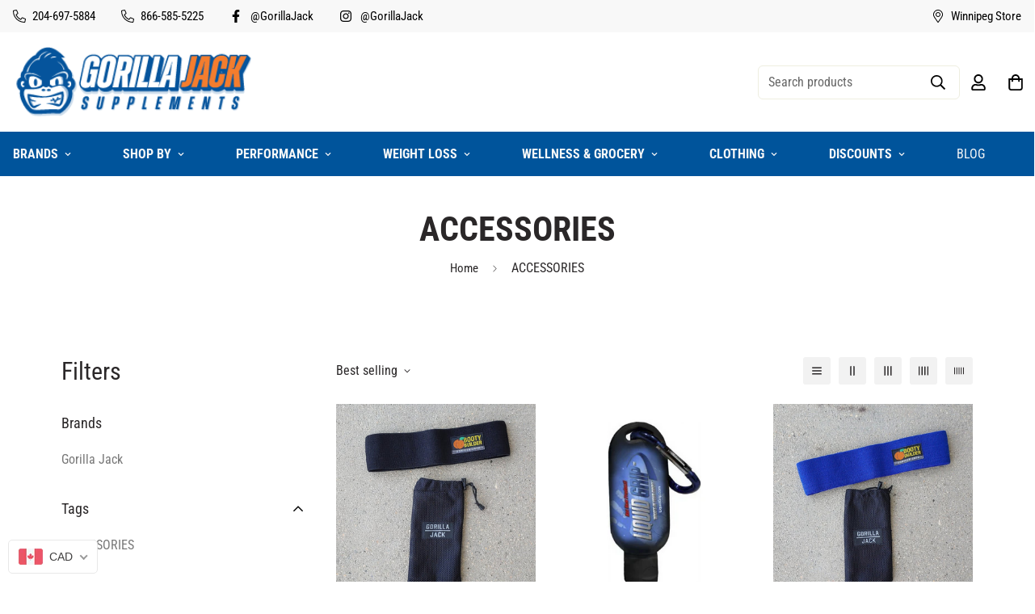

--- FILE ---
content_type: text/javascript; charset=utf-8
request_url: https://gorillajack.com/products/gjacc1000-s_gorilla-jack-booty-builder-band-black-small.js
body_size: 422
content:
{"id":6594965438561,"title":"Booty Builder Band (Black) - SMALL","handle":"gjacc1000-s_gorilla-jack-booty-builder-band-black-small","description":"\u003ch2\u003eGorilla Jack Booty Builder Bands - Black (Small) Canada\u003c\/h2\u003e\r\n\u003cbr\u003e\r\n\u003cp\u003e\r\nDurability: They will NEVER break, so you’ll NEVER pay for replacements.\r\nComfort: Fabric is softer against the skin, no digging in, pinching or pulling hairs.\r\nNo Rolling – Ever: Our bands have a thick width and inner grip strips. No more frustrating sessions where you’re tugging, holding or pulling your bands. They stay in place during ALL exercises.\r\n\u003cbr\u003e\r\n\u003cbr\u003e\u003cstrong\u003eWORKOUT\u003c\/strong\u003e Resistance Bands\r\n\u003cbr\u003e\r\n\u003cbr\u003e\u003cstrong\u003eMaterial:\u003c\/strong\u003e Woven fabric Material\u003c\/p\u003e\r\n\u003cbr\u003e  \r\n\u003cbr\u003e","published_at":"2021-06-15T15:46:48-05:00","created_at":"2021-06-15T15:46:48-05:00","vendor":"Gorilla Jack","type":"Accessories","tags":["accessories","clothing","gorilla jack"],"price":1500,"price_min":1500,"price_max":1500,"available":true,"price_varies":false,"compare_at_price":null,"compare_at_price_min":0,"compare_at_price_max":0,"compare_at_price_varies":false,"variants":[{"id":39402593550433,"title":"Default Title","option1":"Default Title","option2":null,"option3":null,"sku":"GJACC1000-S","requires_shipping":true,"taxable":true,"featured_image":null,"available":true,"name":"Booty Builder Band (Black) - SMALL","public_title":null,"options":["Default Title"],"price":1500,"weight":150,"compare_at_price":null,"inventory_quantity":13,"inventory_management":"shopify","inventory_policy":"deny","barcode":"0010001796","requires_selling_plan":false,"selling_plan_allocations":[]}],"images":["\/\/cdn.shopify.com\/s\/files\/1\/0455\/6293\/products\/60d9dc54eea39d1624873576798457da.jpg?v=1623790015"],"featured_image":"\/\/cdn.shopify.com\/s\/files\/1\/0455\/6293\/products\/60d9dc54eea39d1624873576798457da.jpg?v=1623790015","options":[{"name":"Title","position":1,"values":["Default Title"]}],"url":"\/products\/gjacc1000-s_gorilla-jack-booty-builder-band-black-small","media":[{"alt":null,"id":20670912888929,"position":1,"preview_image":{"aspect_ratio":1.0,"height":1080,"width":1080,"src":"https:\/\/cdn.shopify.com\/s\/files\/1\/0455\/6293\/products\/60d9dc54eea39d1624873576798457da.jpg?v=1623790015"},"aspect_ratio":1.0,"height":1080,"media_type":"image","src":"https:\/\/cdn.shopify.com\/s\/files\/1\/0455\/6293\/products\/60d9dc54eea39d1624873576798457da.jpg?v=1623790015","width":1080}],"requires_selling_plan":false,"selling_plan_groups":[]}

--- FILE ---
content_type: text/javascript; charset=utf-8
request_url: https://gorillajack.com/products/gjacc1000-m_gorilla-jack-booty-builder-band-blue-medium.js
body_size: 106
content:
{"id":6594965176417,"title":"Booty Builder Band (Blue) - MEDIUM","handle":"gjacc1000-m_gorilla-jack-booty-builder-band-blue-medium","description":"\u003ch2\u003eGorilla Jack Booty Builder Bands - Blue (Medium) Canada\u003c\/h2\u003e\u003cbr\u003e\r\n\u003cp\u003eDurability: They will NEVER break, so you’ll NEVER pay for replacements. Comfort: Fabric is softer against the skin, no digging in, pinching or pulling hairs. No Rolling – Ever: Our bands have a thick width and inner grip strips. No more frustrating sessions where you’re tugging, holding or pulling your bands. They stay in place during ALL exercises. \u003cbr\u003e\u003cbr\u003e\u003cstrong\u003eWORKOUT\u003c\/strong\u003e Resistance Bands \u003cbr\u003e\u003cbr\u003e\u003cstrong\u003eMaterial:\u003c\/strong\u003e Woven fabric Material\u003c\/p\u003e\u003cbr\u003e  \u003cbr\u003e","published_at":"2021-06-15T15:46:32-05:00","created_at":"2021-06-15T15:46:32-05:00","vendor":"Gorilla Jack","type":"Accessories","tags":["accessories","clothing","gorilla jack"],"price":1500,"price_min":1500,"price_max":1500,"available":true,"price_varies":false,"compare_at_price":null,"compare_at_price_min":0,"compare_at_price_max":0,"compare_at_price_varies":false,"variants":[{"id":39402592960609,"title":"Default Title","option1":"Default Title","option2":null,"option3":null,"sku":"GJACC1000-M","requires_shipping":true,"taxable":true,"featured_image":null,"available":true,"name":"Booty Builder Band (Blue) - MEDIUM","public_title":null,"options":["Default Title"],"price":1500,"weight":150,"compare_at_price":null,"inventory_quantity":1,"inventory_management":"shopify","inventory_policy":"deny","barcode":"0010001797","requires_selling_plan":false,"selling_plan_allocations":[]}],"images":["\/\/cdn.shopify.com\/s\/files\/1\/0455\/6293\/products\/0f9244eb0897415eea9eef224938607c.jpg?v=1623790000"],"featured_image":"\/\/cdn.shopify.com\/s\/files\/1\/0455\/6293\/products\/0f9244eb0897415eea9eef224938607c.jpg?v=1623790000","options":[{"name":"Title","position":1,"values":["Default Title"]}],"url":"\/products\/gjacc1000-m_gorilla-jack-booty-builder-band-blue-medium","media":[{"alt":null,"id":20670911283297,"position":1,"preview_image":{"aspect_ratio":1.0,"height":1080,"width":1080,"src":"https:\/\/cdn.shopify.com\/s\/files\/1\/0455\/6293\/products\/0f9244eb0897415eea9eef224938607c.jpg?v=1623790000"},"aspect_ratio":1.0,"height":1080,"media_type":"image","src":"https:\/\/cdn.shopify.com\/s\/files\/1\/0455\/6293\/products\/0f9244eb0897415eea9eef224938607c.jpg?v=1623790000","width":1080}],"requires_selling_plan":false,"selling_plan_groups":[]}

--- FILE ---
content_type: text/javascript; charset=utf-8
request_url: https://gorillajack.com/products/gjacc1000-l_gorilla-jack-booty-builder-band-grey-large.js
body_size: 464
content:
{"id":6594964881505,"title":"Booty Builder Band (Grey) - LARGE","handle":"gjacc1000-l_gorilla-jack-booty-builder-band-grey-large","description":"\u003ch2\u003eGorilla Jack Booty Builder Bands - Grey (Large) Canada\u003c\/h2\u003e\u003cbr\u003e\r\n\u003cp\u003eDurability: They will NEVER break, so you’ll NEVER pay for replacements. Comfort: Fabric is softer against the skin, no digging in, pinching or pulling hairs. No Rolling – Ever: Our bands have a thick width and inner grip strips. No more frustrating sessions where you’re tugging, holding or pulling your bands. They stay in place during ALL exercises. \u003cbr\u003e\u003cbr\u003e\u003cstrong\u003eWORKOUT\u003c\/strong\u003e Resistance Bands \u003cbr\u003e\u003cbr\u003e\u003cstrong\u003eMaterial:\u003c\/strong\u003e Woven fabric Material\u003c\/p\u003e\u003cbr\u003e  \u003cbr\u003e","published_at":"2021-06-15T15:45:52-05:00","created_at":"2021-06-15T15:45:52-05:00","vendor":"Gorilla Jack","type":"Accessories","tags":["accessories","clothing","gorilla jack"],"price":1500,"price_min":1500,"price_max":1500,"available":true,"price_varies":false,"compare_at_price":null,"compare_at_price_min":0,"compare_at_price_max":0,"compare_at_price_varies":false,"variants":[{"id":39402592043105,"title":"Default Title","option1":"Default Title","option2":null,"option3":null,"sku":"GJACC1000-L","requires_shipping":true,"taxable":true,"featured_image":null,"available":true,"name":"Booty Builder Band (Grey) - LARGE","public_title":null,"options":["Default Title"],"price":1500,"weight":150,"compare_at_price":null,"inventory_quantity":5,"inventory_management":"shopify","inventory_policy":"deny","barcode":"0010001798","requires_selling_plan":false,"selling_plan_allocations":[]}],"images":["\/\/cdn.shopify.com\/s\/files\/1\/0455\/6293\/products\/7eec0bef911652d07d5e8ee005a2c45c.jpg?v=1623789960"],"featured_image":"\/\/cdn.shopify.com\/s\/files\/1\/0455\/6293\/products\/7eec0bef911652d07d5e8ee005a2c45c.jpg?v=1623789960","options":[{"name":"Title","position":1,"values":["Default Title"]}],"url":"\/products\/gjacc1000-l_gorilla-jack-booty-builder-band-grey-large","media":[{"alt":null,"id":20670907973729,"position":1,"preview_image":{"aspect_ratio":1.0,"height":1080,"width":1080,"src":"https:\/\/cdn.shopify.com\/s\/files\/1\/0455\/6293\/products\/7eec0bef911652d07d5e8ee005a2c45c.jpg?v=1623789960"},"aspect_ratio":1.0,"height":1080,"media_type":"image","src":"https:\/\/cdn.shopify.com\/s\/files\/1\/0455\/6293\/products\/7eec0bef911652d07d5e8ee005a2c45c.jpg?v=1623789960","width":1080}],"requires_selling_plan":false,"selling_plan_groups":[]}

--- FILE ---
content_type: text/javascript; charset=utf-8
request_url: https://gorillajack.com/products/liqu1001_-liquid-grip-refill-8-oz.js
body_size: 597
content:
{"id":9980153364797,"title":"Liquid Grip Refill 8 oz","handle":"liqu1001_-liquid-grip-refill-8-oz","description":"\u003ch2\u003eLiquidGrip Liquid Grip Refill 8 oz Canada\u003c\/h2\u003e\r\n\u003cp\u003eLiquid Grip Enhancing the Climbing Experience | Liquid chalk and climbing is something that of course goes hand in hand. One of the main reasons as to why this cutting edge version of chalk works perfectly for climbers is due to the fact that its longevity is simply unbeatable. It has a duration of up to 90 minutes. It is during this window after being applied that it will be the most effective.\u003cbr\u003eWeightlifting And The Advantages Of Liquid Grip | Many weightlifters are choosing liquid grip over chalk is because of the fact that when you start sweating, this product starts to work better. So of course for a weightlifter, this is going to be perfect as they often end up sweating during the activity of lifting weights.\u003cbr\u003eLiquid Grip Improves Performance For Bodybuilders | Bodybuilders across the world have found that using this liquid grip instead of various other forms of chalk has proved to be more favourable. One of the heftiest reasons for this includes the fact that once you apply this liquid grip to your hands and rub it in, you will not have to reapply it for up to another 90 minutes.\u003cbr\u003eLiquid Grip Enhances CrossFit | Liquid Grip will enhance your CrossFit experience whether you are a beginner or the most experienced firebreather in your gym. Your gym and fellow CrossFitters will appreciate the reduction in mess, and your body will appreciate the higher quality workouts you will be able to achieve.\u003cbr\u003eLiquid Grip Is Perfect For Golfing | Whether you play golf to relax or to compete, you want your hands to be comfortable and your grip secure so you can be confident with every swing. Liquid Grip can help accomplish this by enhancing your hold on the club through a water-based mixture of magnesium carbonate, alcohol, and thickener.\u003c\/p\u003e\r\n\u003ch3\u003eDirections for LiquidGrip Liquid Grip Refill 8 oz\u003c\/h3\u003e\r\n\u003cp\u003eAs needed for grip\u003c\/p\u003e\u003cbr\u003e \u003cbr\u003e","published_at":"2025-07-07T10:36:13-05:00","created_at":"2025-07-07T10:36:13-05:00","vendor":"Liquid Grip","type":"Accessories","tags":["accessories","liquid grip","performance"],"price":3299,"price_min":3299,"price_max":3299,"available":true,"price_varies":false,"compare_at_price":null,"compare_at_price_min":0,"compare_at_price_max":0,"compare_at_price_varies":false,"variants":[{"id":50472524742973,"title":"Default Title","option1":"Default Title","option2":null,"option3":null,"sku":"LIQU1001","requires_shipping":true,"taxable":true,"featured_image":null,"available":true,"name":"Liquid Grip Refill 8 oz","public_title":null,"options":["Default Title"],"price":3299,"weight":300,"compare_at_price":null,"inventory_quantity":5,"inventory_management":"shopify","inventory_policy":"deny","barcode":"857365002015","requires_selling_plan":false,"selling_plan_allocations":[]}],"images":["\/\/cdn.shopify.com\/s\/files\/1\/0455\/6293\/files\/ccfc9334bb7ed199eb93abba0c614fe3.jpg?v=1751903519","\/\/cdn.shopify.com\/s\/files\/1\/0455\/6293\/files\/de4fd41ad50c4d2b912f6323dddd362e.jpg?v=1751903521"],"featured_image":"\/\/cdn.shopify.com\/s\/files\/1\/0455\/6293\/files\/ccfc9334bb7ed199eb93abba0c614fe3.jpg?v=1751903519","options":[{"name":"Title","position":1,"values":["Default Title"]}],"url":"\/products\/liqu1001_-liquid-grip-refill-8-oz","media":[{"alt":null,"id":45234490933565,"position":1,"preview_image":{"aspect_ratio":1.0,"height":1080,"width":1080,"src":"https:\/\/cdn.shopify.com\/s\/files\/1\/0455\/6293\/files\/ccfc9334bb7ed199eb93abba0c614fe3.jpg?v=1751903519"},"aspect_ratio":1.0,"height":1080,"media_type":"image","src":"https:\/\/cdn.shopify.com\/s\/files\/1\/0455\/6293\/files\/ccfc9334bb7ed199eb93abba0c614fe3.jpg?v=1751903519","width":1080},{"alt":null,"id":45234490966333,"position":2,"preview_image":{"aspect_ratio":2.92,"height":274,"width":800,"src":"https:\/\/cdn.shopify.com\/s\/files\/1\/0455\/6293\/files\/de4fd41ad50c4d2b912f6323dddd362e.jpg?v=1751903521"},"aspect_ratio":2.92,"height":274,"media_type":"image","src":"https:\/\/cdn.shopify.com\/s\/files\/1\/0455\/6293\/files\/de4fd41ad50c4d2b912f6323dddd362e.jpg?v=1751903521","width":800}],"requires_selling_plan":false,"selling_plan_groups":[]}

--- FILE ---
content_type: text/javascript
request_url: https://gorillajack.com/cdn/shop/t/19/assets/collection.min.js?v=102889538567928383681646585151
body_size: 5542
content:
!function(){var t={4558:function(t,e,i){"use strict";i.r(e),i.d(e,{MinimogEvents:function(){return s},MinimogTheme:function(){return o},MinimogSettings:function(){return r},MinimogStrings:function(){return l},MinimogLibs:function(){return a}});var n=i(8971);window.MinimogEvents=window.MinimogEvents||new n.Z,window._ThemeEvent=window.MinimogEvents;const s=window.MinimogEvents,o=window.MinimogTheme||{},r=window.MinimogSettings||{},l=window.MinimogStrings||{},a=window.MinimogLibs||{}},6295:function(t,e,i){"use strict";i.r(e);i(2422);e.default=new class{constructor(){return this.component=this.component.bind(this),this.component}component(t,e,...i){if("function"==typeof t)return t({...e,children:i});i&&(i=i.filter((t=>null!==t))),e&&(e.class&&(e.className=e.class),delete e.children);let n="fragment"!==t?function(t,e){e=e||{};let i=document.createElement(t);try{i=Object.assign(i,e)}catch{const t=Object.keys(e);for(let n=0;n<t.length;n++)"dataSet"!==e[n]&&i.setAttribute(t[n],e[t[n]])}return i}(t,e):document.createDocumentFragment();if(-1!==["svg","path","rect","text","circle","g"].indexOf(t)){n=document.createElementNS("http://www.w3.org/2000/svg",t);for(const t in e){const i="className"===t?"class":t;n.setAttribute(i,e[t])}}for(const t of i)Array.isArray(t)?n.append(...t):n.append(t);if(null!=e&&e.dataSet)for(const t in e.dataSet)Object.prototype.hasOwnProperty.call(e.dataSet,t)&&(n.dataset[t]=e.dataSet[t]);return e&&!window.__aleartedJSXData&&Object.keys(e).find((t=>t.match(/^data-/)))&&(alert("Do not use data-* in your JSX component! Use dataSet instead!! - Check the console.trace for more info"),window.__aleartedJSXData=!0),null!=e&&e.ref&&("function"==typeof e.ref?e.ref(n):e.ref=n),null!=e&&e.on&&Object.entries(e.on).forEach((([t,e])=>{n.addEventListener(t,e)})),null!=e&&e.style&&Object.entries(e.style).forEach((([t,e])=>{n.style.setProperty(t,e)})),n}}},8971:function(t,e,i){"use strict";i.d(e,{X:function(){return n},Z:function(){return s}});const n=({context:t=document.documentElement,event:e="click",selector:i,handler:n,capture:s=!1})=>{const o=function(t){for(let e=t.target;e&&e!==this;e=e.parentNode)if(e.matches(i)){n.call(e,t,e);break}};return t.addEventListener(e,o,s),()=>{t.removeEventListener(e,o,s)}};class s{constructor(){this.events={}}get evts(){return Object.keys(this.events)}subscribe(t,e){return this.events[t]=this.events[t]||[],this.events[t].push(e),()=>this.unSubscribe(t,e)}unSubscribe(t,e){const i=this.events[t];if(i&&Array.isArray(i))for(let t=0;t<i.length;t++)if(i[t]===e){i.splice(t,1);break}}emit(t,...e){(this.events[t]||[]).forEach((t=>{t(...e)}))}}},2422:function(){!function(){function t(){var t=Array.prototype.slice.call(arguments),e=document.createDocumentFragment();t.forEach((function(t){var i=t instanceof Node;e.appendChild(i?t:document.createTextNode(String(t)))})),this.appendChild(e)}[Element.prototype,Document.prototype,DocumentFragment.prototype].forEach((function(e){e.hasOwnProperty("append")||Object.defineProperty(e,"append",{configurable:!0,enumerable:!0,writable:!0,value:t})}))}()},643:function(t){var e="complete",i="canceled";function n(t,e,i){Math.max(0,e),Math.max(0,i),t.self===t?t.scrollTo(e,i):(t.scrollLeft=e,t.scrollTop=i)}function s(t){var i=t._scrollSettings;if(i){var o=i.maxSynchronousAlignments,r=function(t,e){var i,n,s,o,r,l,a,c=t.align,d=t.target.getBoundingClientRect(),h=c&&null!=c.left?c.left:.5,u=c&&null!=c.top?c.top:.5,m=c&&null!=c.leftOffset?c.leftOffset:0,f=c&&null!=c.topOffset?c.topOffset:0,p=h,g=u;if(t.isWindow(e))l=Math.min(d.width,e.innerWidth),a=Math.min(d.height,e.innerHeight),n=d.left+e.pageXOffset-e.innerWidth*p+l*p,s=d.top+e.pageYOffset-e.innerHeight*g+a*g,n-=m,s-=f,n=t.align.lockX?e.pageXOffset:n,s=t.align.lockY?e.pageYOffset:s,o=n-e.pageXOffset,r=s-e.pageYOffset;else{l=d.width,a=d.height,i=e.getBoundingClientRect();var v=d.left-(i.left-e.scrollLeft),b=d.top-(i.top-e.scrollTop);n=v+l*p-e.clientWidth*p,s=b+a*g-e.clientHeight*g,n-=m,s-=f,n=Math.max(Math.min(n,e.scrollWidth-e.clientWidth),0),s=Math.max(Math.min(s,e.scrollHeight-e.clientHeight),0),n=t.align.lockX?e.scrollLeft:n,s=t.align.lockY?e.scrollTop:s,o=n-e.scrollLeft,r=s-e.scrollTop}return{x:n,y:s,differenceX:o,differenceY:r}}(i,t),l=Date.now()-i.startTime,a=Math.min(1/i.time*l,1);if(i.endIterations>=o)return n(t,r.x,r.y),t._scrollSettings=null,i.end(e);var c=1-i.ease(a);if(n(t,r.x-r.differenceX*c,r.y-r.differenceY*c),l>=i.time)return i.endIterations++,i.scrollAncestor&&s(i.scrollAncestor),void s(t);!function(t){if("requestAnimationFrame"in window)return window.requestAnimationFrame(t);setTimeout(t,16)}(s.bind(null,t))}}function o(t){return t.self===t}function r(t){return"pageXOffset"in t||(t.scrollHeight!==t.clientHeight||t.scrollWidth!==t.clientWidth)&&"hidden"!==getComputedStyle(t).overflow}function l(){return!0}function a(t){if(t.assignedSlot)return a(t.assignedSlot);if(t.parentElement)return"BODY"===t.parentElement.tagName?t.parentElement.ownerDocument.defaultView||t.parentElement.ownerDocument.ownerWindow:t.parentElement;if(t.getRootNode){var e=t.getRootNode();if(11===e.nodeType)return e.host}}t.exports=function(t,n,c){if(t){"function"==typeof n&&(c=n,n=null),n||(n={}),n.time=isNaN(n.time)?1e3:n.time,n.ease=n.ease||function(t){return 1-Math.pow(1-t,t/2)},n.align=n.align||{};var d=a(t),h=1,u=n.validTarget||l,m=n.isScrollable;n.debug;for(var f=[];d;)if(n.debug,u(d,h)&&(m?m(d,r):r(d))&&(h++,f.push(d)),!(d=a(d))){p(e);break}return f.reduce(((e,r,l)=>function(t,e,n,r,l){var a,c=!e._scrollSettings,d=e._scrollSettings,h=Date.now(),u={passive:!0};function m(t){e._scrollSettings=null,e.parentElement&&e.parentElement._scrollSettings&&e.parentElement._scrollSettings.end(t),n.debug,l(t),a&&(e.removeEventListener("touchstart",a,u),e.removeEventListener("wheel",a,u))}d&&d.end(i);var f=n.maxSynchronousAlignments;return null==f&&(f=3),e._scrollSettings={startTime:h,endIterations:0,target:t,time:n.time,ease:n.ease,align:n.align,isWindow:n.isWindow||o,maxSynchronousAlignments:f,end:m,scrollAncestor:r},"cancellable"in n&&!n.cancellable||(a=m.bind(null,i),e.addEventListener("touchstart",a,u),e.addEventListener("wheel",a,u)),c&&s(e),a}(t,r,n,f[l+1],p)),null)}function p(t){--h||c&&c(t)}}}},e={};function i(n){var s=e[n];if(void 0!==s)return s.exports;var o=e[n]={exports:{}};return t[n](o,o.exports,i),o.exports}i.n=function(t){var e=t&&t.__esModule?function(){return t.default}:function(){return t};return i.d(e,{a:e}),e},i.d=function(t,e){for(var n in e)i.o(e,n)&&!i.o(t,n)&&Object.defineProperty(t,n,{enumerable:!0,get:e[n]})},i.o=function(t,e){return Object.prototype.hasOwnProperty.call(t,e)},i.r=function(t){"undefined"!=typeof Symbol&&Symbol.toStringTag&&Object.defineProperty(t,Symbol.toStringTag,{value:"Module"}),Object.defineProperty(t,"__esModule",{value:!0})},function(){"use strict";function t(t,e,i){return e in t?Object.defineProperty(t,e,{value:i,enumerable:!0,configurable:!0,writable:!0}):t[e]=i,t}function e(t,e=300){let i;return(...n)=>{clearTimeout(i),i=setTimeout((()=>t.apply(this,n)),e)}}var n=i(8971),s=i(6295).default;const o={mode:"same-origin",credentials:"same-origin",headers:{"X-Requested-With":"XMLHttpRequest","Content-Type":"application/json"}};function r(){return JSON.parse(JSON.stringify(o))}new Map;const l=new Map;new Map;i(643);const{themeScriptURLs:a,themeStyleURLs:c}=window;i(4558).MinimogSettings,i(6295).default;function d(t={},e=document){return Object.entries(t).reduce(((t,[i,n])=>{var s;const o="string"==typeof n,r=o?"querySelector":"querySelectorAll",l=o?n:n[0];return t[i]=null==e||null===(s=e[r])||void 0===s?void 0:s.call(e,l),!o&&t[i]&&(t[i]=[...t[i]]),t}),{})}window.__getSectionInstanceByType=t=>window.Shopify.theme.sections.instances.find((e=>e.type===t));document.querySelector("#scroll-to-top-target");function h(t){var e,i,n,s,o,r=[];for(e=document.getElementsByClassName("select-items"),i=document.getElementsByClassName("select-selected"),s=e.length,o=i.length,n=0;n<o;n++)t==i[n]?r.push(n):i[n].classList.remove("select-arrow-active");for(n=0;n<s;n++)r.indexOf(n)&&e[n].classList.add("select-hide")}document.addEventListener("click",h);class u{constructor(i,n=this.defaultOptions){t(this,"defaultOptions",{presetContentHeight:!1,duration:300,callback:()=>{}}),t(this,"selectors",{items:[".sf__accordion-item"],buttons:[".sf__accordion-button"],contents:[".sf__accordion-content"]}),t(this,"openClass","open"),t(this,"initClass","acc-initialized"),t(this,"removeEvents",null),t(this,"destroy",(()=>{this.removeEvents(),window.removeEventListener("resize",this.debouncedSetContentHeight)})),t(this,"setContentOpacity",(()=>{this.domNodes.contents.forEach((t=>t.style.opacity=1))})),t(this,"setItemOverflowState",(()=>{var t,e;null===(t=this.domNodes)||void 0===t||null===(e=t.items)||void 0===e||e.forEach(((t,e)=>{var i,n,s,o,r,l;let a=null===(i=this.domNodes)||void 0===i||null===(n=i.contents)||void 0===n?void 0:n[e];const c=null!=t&&null!==(s=t.classList)&&void 0!==s&&null!==(o=s.contains)&&void 0!==o&&o.call(s,this.openClass)?"remove":"add";null==a||null===(r=a.classList)||void 0===r||null===(l=r[c])||void 0===l||l.call(r,"overflow-hidden")}))})),t(this,"setContentHeight",(()=>{this.domNodes=d(this.selectors,this.container);const{items:t,contents:e}=this.domNodes;t.forEach(((t,i)=>{var n,s;if(null!=t&&t.classList.contains(this.openClass)){var o,r,l;null==t||null===(o=t.style)||void 0===o||o.setProperty("--content-max-height","auto");const n=null==e||null===(r=e[i])||void 0===r?void 0:r.scrollHeight;null==t||null===(l=t.style)||void 0===l||l.setProperty("--content-max-height",`${n}px`)}else{var a;null==t||null===(a=t.style)||void 0===a||a.setProperty("--content-max-height",0)}null==e||null===(n=e[i])||void 0===n||null===(s=n.classList)||void 0===s||s.add("max-height-set")})),this.setItemOverflowState(),this.setContentOpacity()})),t(this,"toggle",(t=>{var e,i,n,s,o,r,l,a,c;const d=null===(e=this.domNodes)||void 0===e||null===(i=e.items)||void 0===i?void 0:i[t],h=null===(n=this.domNodes)||void 0===n||null===(s=n.contents)||void 0===s?void 0:s[t],u=null==d||null===(o=d.classList)||void 0===o?void 0:o.contains(this.openClass);null==d||null===(r=d.classList)||void 0===r||r.toggle(this.openClass);const m=u?0:null===(l=this.domNodes)||void 0===l||null===(a=l.contents)||void 0===a||null===(c=a[t])||void 0===c?void 0:c.scrollHeight;var f;(null==d||d.style.setProperty("--content-max-height",`${m}px`),u)?null==h||null===(f=h.classList)||void 0===f||f.add("overflow-hidden"):setTimeout((()=>{var t;null==h||null===(t=h.classList)||void 0===t||t.remove("overflow-hidden")}),350)})),i&&!i.classList.contains(this.initClass)&&(this.container=i,this.domNodes=d(this.selectors,this.container),this.options=Object.assign({},this.defaultOptions,n),this.debouncedSetContentHeight=e(this.setContentHeight.bind(this),300),this.init())}init(){var t,e;null===(t=this.container)||void 0===t||null===(e=t.style)||void 0===e||e.setProperty("--duration",` ${this.options.duration}ms`),this.removeEvents=(0,n.X)({context:this.container,selector:this.selectors.buttons[0],handler:(t,e)=>{e.classList.add("pointer-events-none");const i=this.domNodes.buttons.indexOf(e);this.toggle(i),setTimeout((()=>{e.classList.remove("pointer-events-none")}),350)}}),this.options.presetContentHeight?window.requestAnimationFrame(this.setContentHeight):(this.setItemOverflowState(),this.setContentOpacity()),window.addEventListener("resize",this.debouncedSetContentHeight),"function"==typeof this.options.callback&&this.options.callback(),this.container.classList.add(this.initClass)}}var m=i(4558).MinimogSettings,f=i(4558).MinimogTheme;f.Collection=new class{constructor(){t(this,"selectors",{section:'section[data-section-type="collection-template"]',toolbar:".sf__collection-toolbar",cols:[".sf__gridColumn-view button"],productContainer:"[data-product-container]",loadMoreBtn:"[data-load-more]",sidebar:".sf__sidebar",sidebarContent:".sf__sidebar-content",openSidebar:".sf__sidebar-open",closeSidebar:".sf__sidebar-close",filtersWrapper:".sf__filter-wrapper"}),t(this,"mobileSortingSelectors",{openSorting:".sf__sortmb-icon",closeSorting:".sf__hidden-sortmb",sortingWrapper:".sf__sortmb-wrapper",sortingList:".sf__sortmb-list"}),t(this,"sectionId",void 0),t(this,"isDesignMode",m.design_mode),t(this,"currentPage",1),t(this,"paginationType",void 0),t(this,"totalPages",void 0),t(this,"totalProducts",void 0),t(this,"infiniteLoadingObserver",void 0),t(this,"showColSwitchers",void 0),t(this,"cachedCol",void 0),t(this,"initialCol",void 0),t(this,"activeCol",void 0),t(this,"STORAGE_KEY","gridColumnViews"),t(this,"MAX_COL_BY_SCREEN_SIZE",{mobile:2,tablet:4,desktop:5}),t(this,"enableFilters",void 0),t(this,"enableSorting",void 0),t(this,"filtersType",void 0),t(this,"filtersPosition",void 0),t(this,"accordions",void 0),t(this,"sideEffectEventsAdded",!1),t(this,"init",(()=>{this.domNodes=d(this.selectors),this.mbSortingNodes=d(this.mobileSortingSelectors),this.setData(),this.productCount&&(this.initGridView(),this.initFilters(),this.initMobileSorting(),this.initProducts()),this.sideEffectEventsAdded=!0})),t(this,"setData",(()=>{var t;const{section:e,productContainer:i}=this.domNodes;this.sectionId=e.dataset.sectionId,this.paginationType=e.dataset.paginationType,this.productCount=Number(e.dataset.productCount),this.totalPages=Number(null==i||null===(t=i.dataset)||void 0===t?void 0:t.totalPages),this.activeCol=null,this.currentPage=1,this.initialCol=Number(e.dataset.initialColumn),this.cachedCol=Number(window.localStorage.getItem(this.STORAGE_KEY)),this.showColSwitchers="true"===e.dataset.showColSwitchers,this.enableFilters="true"===e.dataset.enableFilters,this.enableSorting="true"===e.dataset.enableSorting,this.filtersType=e.dataset.filtersType,this.filtersPosition=e.dataset.filtersPosition})),t(this,"initGridView",(()=>{!function(t){let e,i,n,s,o,r,l,a,c,d,u;if(e=t.getElementsByClassName("sf__custom-select"),s=e.length,e.length>0)for(i=0;i<s;i++){var m;for(r=e[i].getElementsByTagName("select")[0],o=r.length,l=document.createElement("DIV"),l.setAttribute("class","select-selected"),u=document.createElement("SPAN"),u.innerHTML=null===(m=r.options[r.selectedIndex])||void 0===m?void 0:m.innerHTML,e[i].appendChild(l),l.appendChild(u),d=document.createElement("SPAN"),d.innerHTML='<svg fill="currentColor" xmlns="http://www.w3.org/2000/svg" viewBox="0 0 448 512"><path d="M441.9 167.3l-19.8-19.8c-4.7-4.7-12.3-4.7-17 0L224 328.2 42.9 147.5c-4.7-4.7-12.3-4.7-17 0L6.1 167.3c-4.7 4.7-4.7 12.3 0 17l209.4 209.4c4.7 4.7 12.3 4.7 17 0l209.4-209.4c4.7-4.7 4.7-12.3 0-17z"/></svg>',d.setAttribute("class","select-arrow"),l.appendChild(d),a=document.createElement("DIV"),a.setAttribute("class","select-items select-hide"),n=0;n<o;n++)c=document.createElement("DIV"),c.innerHTML=r.options[n].innerHTML,r.options[n].getAttribute("selected")&&c.setAttribute("class","same-as-selected"),c.addEventListener("click",(function(t){let e,i,n,s,o,r,l;for(s=this.parentNode.parentNode.getElementsByTagName("select")[0],r=s.length,o=this.parentNode.previousSibling,i=0;i<r;i++)if(s.options[i].innerHTML==this.innerHTML){for(s.selectedIndex=i,o.childNodes[0].innerHTML=this.innerHTML,e=this.parentNode.getElementsByClassName("same-as-selected"),l=e.length,n=0;n<l;n++)e[n].removeAttribute("class");this.setAttribute("class","same-as-selected");break}s.dispatchEvent(new Event("change")),s.dispatchEvent(new Event("click")),o.click()})),a.appendChild(c);e[i].appendChild(a),l.addEventListener("click",(function(t){t.stopPropagation(),h(this),this.nextSibling.classList.toggle("select-hide"),this.classList.toggle("select-arrow-active")}))}}(this.domNodes.section),this.toggleView(this.isDesignMode?this.initialCol:this.cachedCol),this.updateViewByScreen(),(0,n.X)({selector:this.selectors.cols[0],context:this.domNodes.toolbar,handler:(t,e)=>this.toggleView(Number(e.dataset.column))}),this.initLoadMore(),this.sideEffectEventsAdded||window.addEventListener("resize",e(this.updateViewByScreen,500))})),t(this,"initFilters",(()=>{if(!this.enableFilters)return;const{sidebar:t,openSidebar:e,closeSidebar:i}=this.domNodes;window.requestAnimationFrame(this.initAccordions),e.addEventListener("click",this.openSidebarFilter),i.addEventListener("click",this.closeSidebarFilter),t.addEventListener("click",(e=>e.target===t&&this.closeSidebarFilter()))})),t(this,"initMobileSorting",(()=>{if(!this.enableSorting)return;const{openSorting:t,closeSorting:e,sortingWrapper:i}=this.mbSortingNodes;t.addEventListener("click",this.openMobileSorting),e.addEventListener("click",this.closeMobileSorting),i.addEventListener("click",(t=>t.target===i&&this.closeMobileSorting()))})),t(this,"openMobileSorting",(()=>{const{sortingWrapper:t,sortingList:e}=this.mbSortingNodes;t.style.display="block",window.requestAnimationFrame((()=>{t.style.setProperty("--tw-bg-opacity","0.5"),e.style.setProperty("--tw-translate-y","0")}))})),t(this,"closeMobileSorting",(t=>{const{sortingWrapper:e,sortingList:i}=this.mbSortingNodes;e.style.setProperty("--tw-bg-opacity","0"),i.style.setProperty("--tw-translate-y","100%"),setTimeout((()=>e.style.setProperty("display","none")),300)})),t(this,"initAccordions",(()=>{var t,e;null===(t=this.accordions)||void 0===t||null===(e=t.destroy)||void 0===e||e.call(t);const{filtersWrapper:i}=this.domNodes;i.classList.remove("acc-initialized"),this.accordions=new u(i,{presetContentHeight:window.innerWidth>1280&&"fixed"!==this.filtersPosition,callback:()=>i.classList.add("opacity-100")})})),t(this,"openSidebarFilter",(()=>{const{sidebar:t,sidebarContent:e,section:i}=this.domNodes;t.style.display="block",window.requestAnimationFrame((()=>{var i,n;t.style.setProperty("--tw-bg-opacity","0.5"),e.style.setProperty("--tw-translate-x","0"),null===(i=this.accordions)||void 0===i||null===(n=i.setContentHeight)||void 0===n||n.call(i)})),i.classList.add("sidebar-open")})),t(this,"closeSidebarFilter",(()=>{const{sidebar:t,sidebarContent:e,section:i}=this.domNodes;i.classList.remove("sidebar-open"),(window.innerWidth<1280||"fixed"===t.dataset.type)&&(e.style.setProperty("--tw-translate-x","-100%"),t.style.removeProperty("--tw-bg-opacity"),setTimeout((()=>t.style.removeProperty("display")),300))})),t(this,"toggleView",(t=>{if(!t)return;const{cols:e,productContainer:i}=this.domNodes,n=this.activeCol||this.initialCol;this.showColSwitchers&&(e[n-1].classList.remove("active"),e[t-1].classList.add("active")),i.classList.remove(`sf__col-${n}`),i.classList.add(`sf__col-${t}`),window.localStorage.setItem(this.STORAGE_KEY,t),this.activeCol=t})),t(this,"updateViewByScreen",(()=>{if(1===this.activeCol)return;const t=this.getDeviceByScreenSize(),e=this.MAX_COL_BY_SCREEN_SIZE[t];e<this.activeCol&&this.toggleView(e)})),t(this,"getDeviceByScreenSize",(()=>window.innerWidth<768?"mobile":window.innerWidth<1024?"tablet":"desktop")),t(this,"initLoadMore",(()=>{if("paginate"===this.paginationType||this.totalPages<=1)return;const{loadMoreBtn:t}=this.domNodes;t.addEventListener("click",this.loadMoreProducts),"infinite"===this.paginationType&&(this.infiniteLoadingObserver=new IntersectionObserver((t=>{t.forEach((t=>{1===t.intersectionRatio&&this.loadMoreProducts()}))}),{threshold:1}),this.infiniteLoadingObserver.observe(t))})),t(this,"loadMoreProducts",(()=>{const t=this.currentPage+1;if(t>this.totalPages)return;const{productContainer:e,loadMoreBtn:i}=this.domNodes;this.toggleLoading(!0),((t,e={})=>{const{url:i,fromCache:n=!1,params:o={}}=e;return new Promise(((e,a)=>{const c=new URL(i||window.location.href);if(c.searchParams.set("section_id",t),Object.entries(o).forEach((([t,e])=>c.searchParams.set(t,e))),n){const t=l.get(c);if(t)return e(t)}fetch(c,r()).then((e=>{if(e.ok)return e.text();a(`Failed to load section: ${t}`)})).then((t=>{const i=s("div",null);i.innerHTML=t,l.set(c,i),e(i)})).catch(a)}))})(this.sectionId,{fromCache:!0,params:{page:t}}).then((t=>{t.querySelectorAll("[data-product-container] .sf__col-item").forEach((t=>e.firstElementChild.appendChild(t))),this.initProducts()})).catch((t=>{})).finally((()=>{var e,n;(this.toggleLoading(!1),this.currentPage=t,t>=this.totalPages)&&(i.parentNode.remove(),null===(e=this.infiniteLoadingObserver)||void 0===e||null===(n=e.unobserve)||void 0===n||n.call(e,i))}))})),t(this,"initProducts",(()=>{f.Products.initProductForms({context:this.domNodes.section}).then((()=>{var t,e,i,n;null===(t=f.CompareProduct)||void 0===t||null===(e=t.setCompareButtonsState)||void 0===e||e.call(t),null===(i=f.Wishlist)||void 0===i||null===(n=i.setWishlistButtonsState)||void 0===n||n.call(i)})).catch(console.error)})),t(this,"toggleLoading",(t=>{const{loadMoreBtn:e}=this.domNodes;if(e){const i=t?"add":"remove";e.classList[i]("sf-spinner-loading")}}))}}}()}();